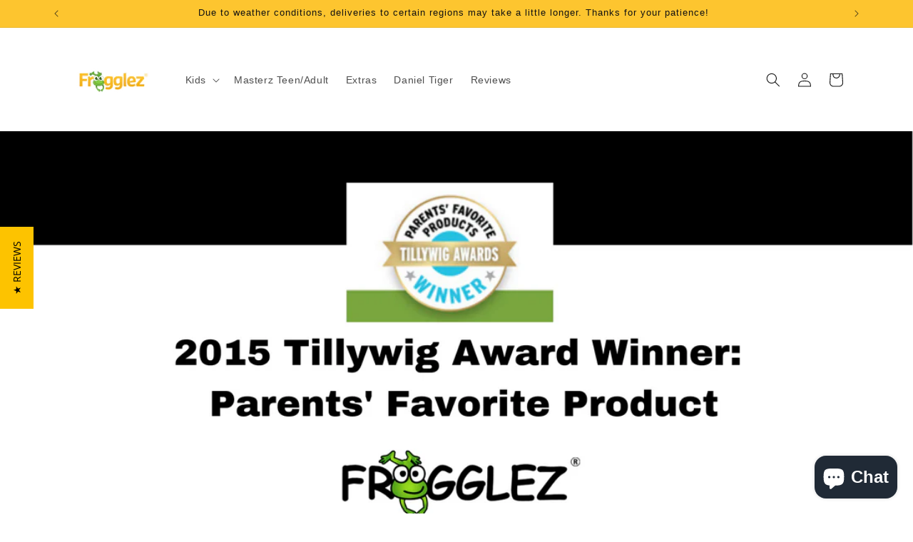

--- FILE ---
content_type: text/css;charset=utf-8
request_url: https://use.typekit.net/frj8vfu.css
body_size: 552
content:
/*
 * The Typekit service used to deliver this font or fonts for use on websites
 * is provided by Adobe and is subject to these Terms of Use
 * http://www.adobe.com/products/eulas/tou_typekit. For font license
 * information, see the list below.
 *
 * kari-display-pro:
 *   - http://typekit.com/eulas/00000000000000007735a355
 * kari-pro:
 *   - http://typekit.com/eulas/00000000000000007735a362
 * kari-pro-wide:
 *   - http://typekit.com/eulas/00000000000000007735a35b
 * pedestria-mvb:
 *   - http://typekit.com/eulas/00000000000000007735c64c
 *
 * © 2009-2026 Adobe Systems Incorporated. All Rights Reserved.
 */
/*{"last_published":"2022-11-20 23:13:40 UTC"}*/

@import url("https://p.typekit.net/p.css?s=1&k=frj8vfu&ht=tk&f=22007.22009.22010.44730&a=19184380&app=typekit&e=css");

@font-face {
font-family:"kari-display-pro";
src:url("https://use.typekit.net/af/0cd13c/00000000000000007735a355/30/l?primer=7cdcb44be4a7db8877ffa5c0007b8dd865b3bbc383831fe2ea177f62257a9191&fvd=n4&v=3") format("woff2"),url("https://use.typekit.net/af/0cd13c/00000000000000007735a355/30/d?primer=7cdcb44be4a7db8877ffa5c0007b8dd865b3bbc383831fe2ea177f62257a9191&fvd=n4&v=3") format("woff"),url("https://use.typekit.net/af/0cd13c/00000000000000007735a355/30/a?primer=7cdcb44be4a7db8877ffa5c0007b8dd865b3bbc383831fe2ea177f62257a9191&fvd=n4&v=3") format("opentype");
font-display:auto;font-style:normal;font-weight:400;font-stretch:normal;
}

@font-face {
font-family:"kari-pro";
src:url("https://use.typekit.net/af/c73417/00000000000000007735a362/30/l?primer=7cdcb44be4a7db8877ffa5c0007b8dd865b3bbc383831fe2ea177f62257a9191&fvd=n4&v=3") format("woff2"),url("https://use.typekit.net/af/c73417/00000000000000007735a362/30/d?primer=7cdcb44be4a7db8877ffa5c0007b8dd865b3bbc383831fe2ea177f62257a9191&fvd=n4&v=3") format("woff"),url("https://use.typekit.net/af/c73417/00000000000000007735a362/30/a?primer=7cdcb44be4a7db8877ffa5c0007b8dd865b3bbc383831fe2ea177f62257a9191&fvd=n4&v=3") format("opentype");
font-display:auto;font-style:normal;font-weight:400;font-stretch:normal;
}

@font-face {
font-family:"kari-pro-wide";
src:url("https://use.typekit.net/af/8932ee/00000000000000007735a35b/30/l?primer=7cdcb44be4a7db8877ffa5c0007b8dd865b3bbc383831fe2ea177f62257a9191&fvd=n4&v=3") format("woff2"),url("https://use.typekit.net/af/8932ee/00000000000000007735a35b/30/d?primer=7cdcb44be4a7db8877ffa5c0007b8dd865b3bbc383831fe2ea177f62257a9191&fvd=n4&v=3") format("woff"),url("https://use.typekit.net/af/8932ee/00000000000000007735a35b/30/a?primer=7cdcb44be4a7db8877ffa5c0007b8dd865b3bbc383831fe2ea177f62257a9191&fvd=n4&v=3") format("opentype");
font-display:auto;font-style:normal;font-weight:400;font-stretch:normal;
}

@font-face {
font-family:"pedestria-mvb";
src:url("https://use.typekit.net/af/c11e11/00000000000000007735c64c/30/l?primer=7cdcb44be4a7db8877ffa5c0007b8dd865b3bbc383831fe2ea177f62257a9191&fvd=n7&v=3") format("woff2"),url("https://use.typekit.net/af/c11e11/00000000000000007735c64c/30/d?primer=7cdcb44be4a7db8877ffa5c0007b8dd865b3bbc383831fe2ea177f62257a9191&fvd=n7&v=3") format("woff"),url("https://use.typekit.net/af/c11e11/00000000000000007735c64c/30/a?primer=7cdcb44be4a7db8877ffa5c0007b8dd865b3bbc383831fe2ea177f62257a9191&fvd=n7&v=3") format("opentype");
font-display:auto;font-style:normal;font-weight:700;font-stretch:normal;
}

.tk-kari-display-pro { font-family: "kari-display-pro",sans-serif; }
.tk-kari-pro { font-family: "kari-pro",sans-serif; }
.tk-kari-pro-wide { font-family: "kari-pro-wide",sans-serif; }
.tk-pedestria-mvb { font-family: "pedestria-mvb",sans-serif; }


--- FILE ---
content_type: text/javascript
request_url: https://www.frogglezgoggles.com/cdn/shop/t/33/assets/localization-form.js?v=169565320306168926741739221206
body_size: 462
content:
customElements.get("localization-form")||customElements.define("localization-form",class extends HTMLElement{constructor(){super(),this.mql=window.matchMedia("(min-width: 750px)"),this.header=document.querySelector(".header-wrapper"),this.elements={input:this.querySelector('input[name="locale_code"], input[name="country_code"]'),button:this.querySelector("button.localization-form__select"),panel:this.querySelector(".disclosure__list-wrapper"),search:this.querySelector('input[name="country_filter"]'),closeButton:this.querySelector(".country-selector__close-button"),resetButton:this.querySelector(".country-filter__reset-button"),searchIcon:this.querySelector(".country-filter__search-icon"),liveRegion:this.querySelector("#sr-country-search-results")},this.addEventListener("keyup",this.onContainerKeyUp.bind(this)),this.addEventListener("keydown",this.onContainerKeyDown.bind(this)),this.addEventListener("focusout",this.closeSelector.bind(this)),this.elements.button.addEventListener("click",this.openSelector.bind(this)),this.elements.search&&(this.elements.search.addEventListener("keyup",this.filterCountries.bind(this)),this.elements.search.addEventListener("focus",this.onSearchFocus.bind(this)),this.elements.search.addEventListener("blur",this.onSearchBlur.bind(this)),this.elements.search.addEventListener("keydown",this.onSearchKeyDown.bind(this))),this.elements.closeButton&&this.elements.closeButton.addEventListener("click",this.hidePanel.bind(this)),this.elements.resetButton&&(this.elements.resetButton.addEventListener("click",this.resetFilter.bind(this)),this.elements.resetButton.addEventListener("mousedown",event=>event.preventDefault())),this.querySelectorAll("a").forEach(item=>item.addEventListener("click",this.onItemClick.bind(this)))}hidePanel(){this.elements.button.setAttribute("aria-expanded","false"),this.elements.panel.setAttribute("hidden",!0),this.elements.search&&(this.elements.search.value="",this.filterCountries(),this.elements.search.setAttribute("aria-activedescendant","")),document.body.classList.remove("overflow-hidden-mobile"),document.querySelector(".menu-drawer").classList.remove("country-selector-open"),this.header.preventHide=!1}onContainerKeyDown(event){const focusableItems=Array.from(this.querySelectorAll("a")).filter(item=>!item.parentElement.classList.contains("hidden"));let focusedItemIndex=focusableItems.findIndex(item=>item===document.activeElement),itemToFocus;switch(event.code.toUpperCase()){case"ARROWUP":event.preventDefault(),itemToFocus=focusedItemIndex>0?focusableItems[focusedItemIndex-1]:focusableItems[focusableItems.length-1],itemToFocus.focus();break;case"ARROWDOWN":event.preventDefault(),itemToFocus=focusedItemIndex<focusableItems.length-1?focusableItems[focusedItemIndex+1]:focusableItems[0],itemToFocus.focus();break}this.elements.search&&setTimeout(()=>{focusedItemIndex=focusableItems.findIndex(item=>item===document.activeElement),focusedItemIndex>-1?this.elements.search.setAttribute("aria-activedescendant",focusableItems[focusedItemIndex].id):this.elements.search.setAttribute("aria-activedescendant","")})}onContainerKeyUp(event){switch(event.preventDefault(),event.code.toUpperCase()){case"ESCAPE":if(this.elements.button.getAttribute("aria-expanded")=="false")return;this.hidePanel(),event.stopPropagation(),this.elements.button.focus();break;case"SPACE":if(this.elements.button.getAttribute("aria-expanded")=="true")return;this.openSelector();break}}onItemClick(event){event.preventDefault();const form=this.querySelector("form");this.elements.input.value=event.currentTarget.dataset.value,form&&form.submit()}openSelector(){this.elements.button.focus(),this.elements.panel.toggleAttribute("hidden"),this.elements.button.setAttribute("aria-expanded",(this.elements.button.getAttribute("aria-expanded")==="false").toString()),document.body.classList.contains("overflow-hidden-tablet")||document.body.classList.add("overflow-hidden-mobile"),this.elements.search&&this.mql.matches&&this.elements.search.focus(),this.hasAttribute("data-prevent-hide")&&(this.header.preventHide=!0),document.querySelector(".menu-drawer").classList.add("country-selector-open")}closeSelector(event){(event.target.classList.contains("country-selector__overlay")||!this.contains(event.target)||!this.contains(event.relatedTarget))&&this.hidePanel()}filterCountries(){const searchValue=this.elements.search.value.toLowerCase(),popularCountries=this.querySelector(".popular-countries"),allCountries=this.querySelectorAll("a");let visibleCountries=allCountries.length;this.elements.resetButton.classList.toggle("hidden",!searchValue),popularCountries&&popularCountries.classList.toggle("hidden",searchValue),allCountries.forEach(item=>{item.querySelector(".country").textContent.toLowerCase().indexOf(searchValue)>-1?(item.parentElement.classList.remove("hidden"),visibleCountries++):(item.parentElement.classList.add("hidden"),visibleCountries--)}),this.elements.liveRegion&&(this.elements.liveRegion.innerHTML=window.accessibilityStrings.countrySelectorSearchCount.replace("[count]",visibleCountries)),this.querySelector(".country-selector").scrollTop=0,this.querySelector(".country-selector__list").scrollTop=0}resetFilter(event){event.stopPropagation(),this.elements.search.value="",this.filterCountries(),this.elements.search.focus()}onSearchFocus(){this.elements.searchIcon.classList.add("country-filter__search-icon--hidden")}onSearchBlur(){this.elements.search.value||this.elements.searchIcon.classList.remove("country-filter__search-icon--hidden")}onSearchKeyDown(event){event.code.toUpperCase()==="ENTER"&&event.preventDefault()}});
//# sourceMappingURL=/cdn/shop/t/33/assets/localization-form.js.map?v=169565320306168926741739221206
